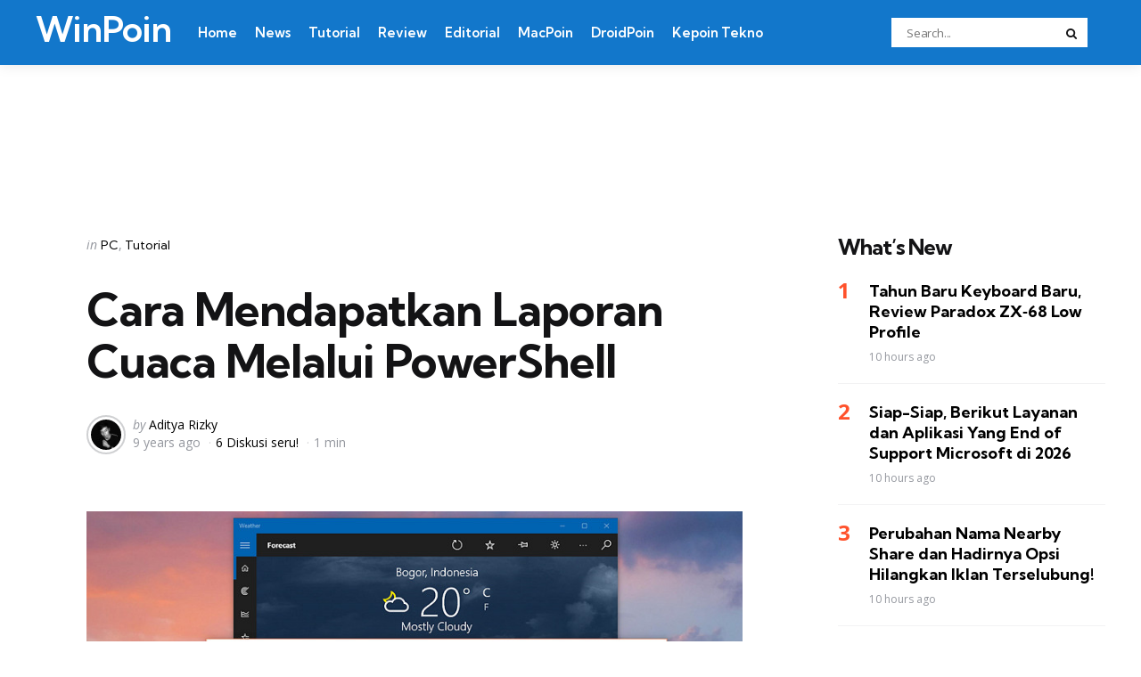

--- FILE ---
content_type: text/html; charset=UTF-8
request_url: https://winpoin.com/cara-mendapatkan-laporan-cuaca-melalui-powershell/
body_size: 16340
content:
<!DOCTYPE html>
<html dir=ltr lang=en-US xmlns:og="http://ogp.me/ns#" xmlns:fb="http://ogp.me/ns/fb#">
<head>
<meta charset=UTF-8>
<meta name=viewport content="width=device-width, initial-scale=1.0">
<link rel=profile href="https://gmpg.org/xfn/11">
<title>Cara Mendapatkan Laporan Cuaca Melalui PowerShell | WinPoin</title>
<!-- All in One SEO 4.9.2 - aioseo.com -->
<meta name=description content="Kali ini WinPoin akan memberikan sebuah trik yang cukup menarik, dimana kamu dapat mendapatkan laporan cuaca melalui Windows PowerShell."/>
<meta name=robots content=max-image-preview:large />
<meta name=author content="Aditya Rizky"/>
<meta name=keywords content="cara mendapatkan laporan cuaca melalui powershell,weather from powershell,weather info from powershell,windows 10 weather,aplikasi cuaca di windows 10"/>
<link rel=canonical href="https://winpoin.com/cara-mendapatkan-laporan-cuaca-melalui-powershell/"/>
<meta name=generator content="All in One SEO (AIOSEO) 4.9.2"/>
<script type="application/ld+json" class=aioseo-schema>
			{"@context":"https:\/\/schema.org","@graph":[{"@type":"Article","@id":"https:\/\/winpoin.com\/cara-mendapatkan-laporan-cuaca-melalui-powershell\/#article","name":"Cara Mendapatkan Laporan Cuaca Melalui PowerShell | WinPoin","headline":"Cara Mendapatkan Laporan Cuaca Melalui PowerShell","author":{"@id":"https:\/\/winpoin.com\/author\/adityarizky\/#author"},"publisher":{"@id":"https:\/\/winpoin.com\/#organization"},"image":{"@type":"ImageObject","url":"https:\/\/winpoin.com\/wp-content\/uploads\/2017\/07\/Cara-Mendapatkan-Laporan-Cuaca-Melalui-PowerShell-1.jpg","width":800,"height":450,"caption":"Cara Mendapatkan Laporan Cuaca Melalui PowerShell (1)"},"datePublished":"2017-07-07T00:24:16+07:00","dateModified":"2017-07-07T17:00:34+07:00","inLanguage":"en-US","mainEntityOfPage":{"@id":"https:\/\/winpoin.com\/cara-mendapatkan-laporan-cuaca-melalui-powershell\/#webpage"},"isPartOf":{"@id":"https:\/\/winpoin.com\/cara-mendapatkan-laporan-cuaca-melalui-powershell\/#webpage"},"articleSection":"PC, Tutorial, Powershell, Windows 10"},{"@type":"BreadcrumbList","@id":"https:\/\/winpoin.com\/cara-mendapatkan-laporan-cuaca-melalui-powershell\/#breadcrumblist","itemListElement":[{"@type":"ListItem","@id":"https:\/\/winpoin.com#listItem","position":1,"name":"Home","item":"https:\/\/winpoin.com","nextItem":{"@type":"ListItem","@id":"https:\/\/winpoin.com\/category\/konten\/#listItem","name":"Konten"}},{"@type":"ListItem","@id":"https:\/\/winpoin.com\/category\/konten\/#listItem","position":2,"name":"Konten","item":"https:\/\/winpoin.com\/category\/konten\/","nextItem":{"@type":"ListItem","@id":"https:\/\/winpoin.com\/category\/konten\/tutorial\/#listItem","name":"Tutorial"},"previousItem":{"@type":"ListItem","@id":"https:\/\/winpoin.com#listItem","name":"Home"}},{"@type":"ListItem","@id":"https:\/\/winpoin.com\/category\/konten\/tutorial\/#listItem","position":3,"name":"Tutorial","item":"https:\/\/winpoin.com\/category\/konten\/tutorial\/","nextItem":{"@type":"ListItem","@id":"https:\/\/winpoin.com\/cara-mendapatkan-laporan-cuaca-melalui-powershell\/#listItem","name":"Cara Mendapatkan Laporan Cuaca Melalui PowerShell"},"previousItem":{"@type":"ListItem","@id":"https:\/\/winpoin.com\/category\/konten\/#listItem","name":"Konten"}},{"@type":"ListItem","@id":"https:\/\/winpoin.com\/cara-mendapatkan-laporan-cuaca-melalui-powershell\/#listItem","position":4,"name":"Cara Mendapatkan Laporan Cuaca Melalui PowerShell","previousItem":{"@type":"ListItem","@id":"https:\/\/winpoin.com\/category\/konten\/tutorial\/#listItem","name":"Tutorial"}}]},{"@type":"Organization","@id":"https:\/\/winpoin.com\/#organization","name":"WinPoin","description":"#1 Windows Portal Indonesia","url":"https:\/\/winpoin.com\/","logo":{"@type":"ImageObject","url":"https:\/\/winpoin.com\/wp-content\/uploads\/2023\/10\/cropped-WinPoin-Logo-2023.png","@id":"https:\/\/winpoin.com\/cara-mendapatkan-laporan-cuaca-melalui-powershell\/#organizationLogo","width":512,"height":512},"image":{"@id":"https:\/\/winpoin.com\/cara-mendapatkan-laporan-cuaca-melalui-powershell\/#organizationLogo"}},{"@type":"Person","@id":"https:\/\/winpoin.com\/author\/adityarizky\/#author","url":"https:\/\/winpoin.com\/author\/adityarizky\/","name":"Aditya Rizky","image":{"@type":"ImageObject","@id":"https:\/\/winpoin.com\/cara-mendapatkan-laporan-cuaca-melalui-powershell\/#authorImage","url":"https:\/\/secure.gravatar.com\/avatar\/d2471303412caf5e78f66e30cb2369cad6635fec9319518f6ba3622f06b035bf?s=96&d=mm&r=g","width":96,"height":96,"caption":"Aditya Rizky"}},{"@type":"WebPage","@id":"https:\/\/winpoin.com\/cara-mendapatkan-laporan-cuaca-melalui-powershell\/#webpage","url":"https:\/\/winpoin.com\/cara-mendapatkan-laporan-cuaca-melalui-powershell\/","name":"Cara Mendapatkan Laporan Cuaca Melalui PowerShell | WinPoin","description":"Kali ini WinPoin akan memberikan sebuah trik yang cukup menarik, dimana kamu dapat mendapatkan laporan cuaca melalui Windows PowerShell.","inLanguage":"en-US","isPartOf":{"@id":"https:\/\/winpoin.com\/#website"},"breadcrumb":{"@id":"https:\/\/winpoin.com\/cara-mendapatkan-laporan-cuaca-melalui-powershell\/#breadcrumblist"},"author":{"@id":"https:\/\/winpoin.com\/author\/adityarizky\/#author"},"creator":{"@id":"https:\/\/winpoin.com\/author\/adityarizky\/#author"},"image":{"@type":"ImageObject","url":"https:\/\/winpoin.com\/wp-content\/uploads\/2017\/07\/Cara-Mendapatkan-Laporan-Cuaca-Melalui-PowerShell-1.jpg","@id":"https:\/\/winpoin.com\/cara-mendapatkan-laporan-cuaca-melalui-powershell\/#mainImage","width":800,"height":450,"caption":"Cara Mendapatkan Laporan Cuaca Melalui PowerShell (1)"},"primaryImageOfPage":{"@id":"https:\/\/winpoin.com\/cara-mendapatkan-laporan-cuaca-melalui-powershell\/#mainImage"},"datePublished":"2017-07-07T00:24:16+07:00","dateModified":"2017-07-07T17:00:34+07:00"},{"@type":"WebSite","@id":"https:\/\/winpoin.com\/#website","url":"https:\/\/winpoin.com\/","name":"WinPoin","alternateName":"WinPoin","description":"#1 Windows Portal Indonesia","inLanguage":"en-US","publisher":{"@id":"https:\/\/winpoin.com\/#organization"}}]}
		</script>
<!-- All in One SEO -->
<link rel=dns-prefetch href='//fonts.googleapis.com'/>
<link rel=alternate type="application/rss+xml" title="WinPoin &raquo; Feed" href="https://winpoin.com/feed/"/>
<link rel=alternate type="application/rss+xml" title="WinPoin &raquo; Comments Feed" href="https://winpoin.com/comments/feed/"/>
<link rel=alternate type="application/rss+xml" title="WinPoin &raquo; Cara Mendapatkan Laporan Cuaca Melalui PowerShell Comments Feed" href="https://winpoin.com/cara-mendapatkan-laporan-cuaca-melalui-powershell/feed/"/>
<link rel=alternate title="oEmbed (JSON)" type="application/json+oembed" href="https://winpoin.com/wp-json/oembed/1.0/embed?url=https%3A%2F%2Fwinpoin.com%2Fcara-mendapatkan-laporan-cuaca-melalui-powershell%2F"/>
<link rel=alternate title="oEmbed (XML)" type="text/xml+oembed" href="https://winpoin.com/wp-json/oembed/1.0/embed?url=https%3A%2F%2Fwinpoin.com%2Fcara-mendapatkan-laporan-cuaca-melalui-powershell%2F&#038;format=xml"/>
<style id=wp-img-auto-sizes-contain-inline-css type='text/css'>img:is([sizes=auto i],[sizes^="auto," i]){contain-intrinsic-size:3000px 1500px}</style>
<style id=wp-emoji-styles-inline-css type='text/css'>img.wp-smiley,img.emoji{display:inline!important;border:none!important;box-shadow:none!important;height:1em!important;width:1em!important;margin:0 .07em!important;vertical-align:-.1em!important;background:none!important;padding:0!important}</style>
<style id=wp-block-library-inline-css type='text/css'>:root{--wp-block-synced-color:#7a00df;--wp-block-synced-color--rgb:122 , 0 , 223;--wp-bound-block-color:var(--wp-block-synced-color);--wp-editor-canvas-background:#ddd;--wp-admin-theme-color:#007cba;--wp-admin-theme-color--rgb:0 , 124 , 186;--wp-admin-theme-color-darker-10:#006ba1;--wp-admin-theme-color-darker-10--rgb:0 , 107 , 160.5;--wp-admin-theme-color-darker-20:#005a87;--wp-admin-theme-color-darker-20--rgb:0 , 90 , 135;--wp-admin-border-width-focus:2px}@media (min-resolution:192dpi){:root{--wp-admin-border-width-focus:1.5px}}.wp-element-button{cursor:pointer}:root .has-very-light-gray-background-color{background-color:#eee}:root .has-very-dark-gray-background-color{background-color:#313131}:root .has-very-light-gray-color{color:#eee}:root .has-very-dark-gray-color{color:#313131}:root .has-vivid-green-cyan-to-vivid-cyan-blue-gradient-background{background:linear-gradient(135deg,#00d084,#0693e3)}:root .has-purple-crush-gradient-background{background:linear-gradient(135deg,#34e2e4,#4721fb 50%,#ab1dfe)}:root .has-hazy-dawn-gradient-background{background:linear-gradient(135deg,#faaca8,#dad0ec)}:root .has-subdued-olive-gradient-background{background:linear-gradient(135deg,#fafae1,#67a671)}:root .has-atomic-cream-gradient-background{background:linear-gradient(135deg,#fdd79a,#004a59)}:root .has-nightshade-gradient-background{background:linear-gradient(135deg,#330968,#31cdcf)}:root .has-midnight-gradient-background{background:linear-gradient(135deg,#020381,#2874fc)}:root{--wp--preset--font-size--normal:16px;--wp--preset--font-size--huge:42px}.has-regular-font-size{font-size:1em}.has-larger-font-size{font-size:2.625em}.has-normal-font-size{font-size:var(--wp--preset--font-size--normal)}.has-huge-font-size{font-size:var(--wp--preset--font-size--huge)}.has-text-align-center{text-align:center}.has-text-align-left{text-align:left}.has-text-align-right{text-align:right}.has-fit-text{white-space:nowrap!important}#end-resizable-editor-section{display:none}.aligncenter{clear:both}.items-justified-left{justify-content:flex-start}.items-justified-center{justify-content:center}.items-justified-right{justify-content:flex-end}.items-justified-space-between{justify-content:space-between}.screen-reader-text{border:0;clip-path:inset(50%);height:1px;margin:-1px;overflow:hidden;padding:0;position:absolute;width:1px;word-wrap:normal!important}.screen-reader-text:focus{background-color:#ddd;clip-path:none;color:#444;display:block;font-size:1em;height:auto;left:5px;line-height:normal;padding:15px 23px 14px;text-decoration:none;top:5px;width:auto;z-index:100000}html :where(.has-border-color){border-style:solid}html :where([style*=border-top-color]){border-top-style:solid}html :where([style*=border-right-color]){border-right-style:solid}html :where([style*=border-bottom-color]){border-bottom-style:solid}html :where([style*=border-left-color]){border-left-style:solid}html :where([style*=border-width]){border-style:solid}html :where([style*=border-top-width]){border-top-style:solid}html :where([style*=border-right-width]){border-right-style:solid}html :where([style*=border-bottom-width]){border-bottom-style:solid}html :where([style*=border-left-width]){border-left-style:solid}html :where(img[class*=wp-image-]){height:auto;max-width:100%}:where(figure){margin:0 0 1em}html :where(.is-position-sticky){--wp-admin--admin-bar--position-offset:var(--wp-admin--admin-bar--height,0)}@media screen and (max-width:600px){html :where(.is-position-sticky){--wp-admin--admin-bar--position-offset:0}}</style><style id=wp-block-search-inline-css type='text/css'>.wp-block-search__button{margin-left:10px;word-break:normal}.wp-block-search__button.has-icon{line-height:0}.wp-block-search__button svg{height:1.25em;min-height:24px;min-width:24px;width:1.25em;fill:currentColor;vertical-align:text-bottom}:where(.wp-block-search__button){border:1px solid #ccc;padding:6px 10px}.wp-block-search__inside-wrapper{display:flex;flex:auto;flex-wrap:nowrap;max-width:100%}.wp-block-search__label{width:100%}.wp-block-search.wp-block-search__button-only .wp-block-search__button{box-sizing:border-box;display:flex;flex-shrink:0;justify-content:center;margin-left:0;max-width:100%}.wp-block-search.wp-block-search__button-only .wp-block-search__inside-wrapper{min-width:0!important;transition-property:width}.wp-block-search.wp-block-search__button-only .wp-block-search__input{flex-basis:100%;transition-duration:.3s}.wp-block-search.wp-block-search__button-only.wp-block-search__searchfield-hidden,.wp-block-search.wp-block-search__button-only.wp-block-search__searchfield-hidden .wp-block-search__inside-wrapper{overflow:hidden}.wp-block-search.wp-block-search__button-only.wp-block-search__searchfield-hidden .wp-block-search__input{border-left-width:0!important;border-right-width:0!important;flex-basis:0;flex-grow:0;margin:0;min-width:0!important;padding-left:0!important;padding-right:0!important;width:0!important}:where(.wp-block-search__input){appearance:none;border:1px solid #949494;flex-grow:1;font-family:inherit;font-size:inherit;font-style:inherit;font-weight:inherit;letter-spacing:inherit;line-height:inherit;margin-left:0;margin-right:0;min-width:3rem;padding:8px;text-decoration:unset!important;text-transform:inherit}:where(.wp-block-search__button-inside .wp-block-search__inside-wrapper){background-color:#fff;border:1px solid #949494;box-sizing:border-box;padding:4px}:where(.wp-block-search__button-inside .wp-block-search__inside-wrapper) .wp-block-search__input{border:none;border-radius:0;padding:0 4px}:where(.wp-block-search__button-inside .wp-block-search__inside-wrapper) .wp-block-search__input:focus{outline:none}:where(.wp-block-search__button-inside .wp-block-search__inside-wrapper) :where(.wp-block-search__button){padding:4px 8px}.wp-block-search.aligncenter .wp-block-search__inside-wrapper{margin:auto}.wp-block[data-align="right"] .wp-block-search.wp-block-search__button-only .wp-block-search__inside-wrapper{float:right}</style>
<style id=wp-block-search-theme-inline-css type='text/css'>.wp-block-search .wp-block-search__label{font-weight:700}.wp-block-search__button{border:1px solid #ccc;padding:.375em .625em}</style>
<style id=global-styles-inline-css type='text/css'>:root{--wp--preset--aspect-ratio--square:1;--wp--preset--aspect-ratio--4-3: 4/3;--wp--preset--aspect-ratio--3-4: 3/4;--wp--preset--aspect-ratio--3-2: 3/2;--wp--preset--aspect-ratio--2-3: 2/3;--wp--preset--aspect-ratio--16-9: 16/9;--wp--preset--aspect-ratio--9-16: 9/16;--wp--preset--color--black:#000;--wp--preset--color--cyan-bluish-gray:#abb8c3;--wp--preset--color--white:#fff;--wp--preset--color--pale-pink:#f78da7;--wp--preset--color--vivid-red:#cf2e2e;--wp--preset--color--luminous-vivid-orange:#ff6900;--wp--preset--color--luminous-vivid-amber:#fcb900;--wp--preset--color--light-green-cyan:#7bdcb5;--wp--preset--color--vivid-green-cyan:#00d084;--wp--preset--color--pale-cyan-blue:#8ed1fc;--wp--preset--color--vivid-cyan-blue:#0693e3;--wp--preset--color--vivid-purple:#9b51e0;--wp--preset--color--primary-theme-color:#ff522c;--wp--preset--color--secondary-theme-color:#3295b4;--wp--preset--color--tertiary-theme-color:#a6d6c0;--wp--preset--color--quaternary-theme-color:#00677b;--wp--preset--color--quinary-theme-color:#cb1c68;--wp--preset--color--very-dark-grey:#131315;--wp--preset--color--dark-grey:#45464b;--wp--preset--color--medium-grey:#94979e;--wp--preset--color--light-grey:#cfd0d2;--wp--preset--color--very-light-grey:#f2f2f3;--wp--preset--gradient--vivid-cyan-blue-to-vivid-purple:linear-gradient(135deg,#0693e3 0%,#9b51e0 100%);--wp--preset--gradient--light-green-cyan-to-vivid-green-cyan:linear-gradient(135deg,#7adcb4 0%,#00d082 100%);--wp--preset--gradient--luminous-vivid-amber-to-luminous-vivid-orange:linear-gradient(135deg,#fcb900 0%,#ff6900 100%);--wp--preset--gradient--luminous-vivid-orange-to-vivid-red:linear-gradient(135deg,#ff6900 0%,#cf2e2e 100%);--wp--preset--gradient--very-light-gray-to-cyan-bluish-gray:linear-gradient(135deg,#eee 0%,#a9b8c3 100%);--wp--preset--gradient--cool-to-warm-spectrum:linear-gradient(135deg,#4aeadc 0%,#9778d1 20%,#cf2aba 40%,#ee2c82 60%,#fb6962 80%,#fef84c 100%);--wp--preset--gradient--blush-light-purple:linear-gradient(135deg,#ffceec 0%,#9896f0 100%);--wp--preset--gradient--blush-bordeaux:linear-gradient(135deg,#fecda5 0%,#fe2d2d 50%,#6b003e 100%);--wp--preset--gradient--luminous-dusk:linear-gradient(135deg,#ffcb70 0%,#c751c0 50%,#4158d0 100%);--wp--preset--gradient--pale-ocean:linear-gradient(135deg,#fff5cb 0%,#b6e3d4 50%,#33a7b5 100%);--wp--preset--gradient--electric-grass:linear-gradient(135deg,#caf880 0%,#71ce7e 100%);--wp--preset--gradient--midnight:linear-gradient(135deg,#020381 0%,#2874fc 100%);--wp--preset--font-size--small:13px;--wp--preset--font-size--medium:20px;--wp--preset--font-size--large:36px;--wp--preset--font-size--x-large:42px;--wp--preset--spacing--20:.44rem;--wp--preset--spacing--30:.67rem;--wp--preset--spacing--40:1rem;--wp--preset--spacing--50:1.5rem;--wp--preset--spacing--60:2.25rem;--wp--preset--spacing--70:3.38rem;--wp--preset--spacing--80:5.06rem;--wp--preset--shadow--natural:6px 6px 9px rgba(0,0,0,.2);--wp--preset--shadow--deep:12px 12px 50px rgba(0,0,0,.4);--wp--preset--shadow--sharp:6px 6px 0 rgba(0,0,0,.2);--wp--preset--shadow--outlined:6px 6px 0 -3px #fff , 6px 6px #000;--wp--preset--shadow--crisp:6px 6px 0 #000}:where(.is-layout-flex){gap:.5em}:where(.is-layout-grid){gap:.5em}body .is-layout-flex{display:flex}.is-layout-flex{flex-wrap:wrap;align-items:center}.is-layout-flex > :is(*, div){margin:0}body .is-layout-grid{display:grid}.is-layout-grid > :is(*, div){margin:0}:where(.wp-block-columns.is-layout-flex){gap:2em}:where(.wp-block-columns.is-layout-grid){gap:2em}:where(.wp-block-post-template.is-layout-flex){gap:1.25em}:where(.wp-block-post-template.is-layout-grid){gap:1.25em}.has-black-color{color:var(--wp--preset--color--black)!important}.has-cyan-bluish-gray-color{color:var(--wp--preset--color--cyan-bluish-gray)!important}.has-white-color{color:var(--wp--preset--color--white)!important}.has-pale-pink-color{color:var(--wp--preset--color--pale-pink)!important}.has-vivid-red-color{color:var(--wp--preset--color--vivid-red)!important}.has-luminous-vivid-orange-color{color:var(--wp--preset--color--luminous-vivid-orange)!important}.has-luminous-vivid-amber-color{color:var(--wp--preset--color--luminous-vivid-amber)!important}.has-light-green-cyan-color{color:var(--wp--preset--color--light-green-cyan)!important}.has-vivid-green-cyan-color{color:var(--wp--preset--color--vivid-green-cyan)!important}.has-pale-cyan-blue-color{color:var(--wp--preset--color--pale-cyan-blue)!important}.has-vivid-cyan-blue-color{color:var(--wp--preset--color--vivid-cyan-blue)!important}.has-vivid-purple-color{color:var(--wp--preset--color--vivid-purple)!important}.has-black-background-color{background-color:var(--wp--preset--color--black)!important}.has-cyan-bluish-gray-background-color{background-color:var(--wp--preset--color--cyan-bluish-gray)!important}.has-white-background-color{background-color:var(--wp--preset--color--white)!important}.has-pale-pink-background-color{background-color:var(--wp--preset--color--pale-pink)!important}.has-vivid-red-background-color{background-color:var(--wp--preset--color--vivid-red)!important}.has-luminous-vivid-orange-background-color{background-color:var(--wp--preset--color--luminous-vivid-orange)!important}.has-luminous-vivid-amber-background-color{background-color:var(--wp--preset--color--luminous-vivid-amber)!important}.has-light-green-cyan-background-color{background-color:var(--wp--preset--color--light-green-cyan)!important}.has-vivid-green-cyan-background-color{background-color:var(--wp--preset--color--vivid-green-cyan)!important}.has-pale-cyan-blue-background-color{background-color:var(--wp--preset--color--pale-cyan-blue)!important}.has-vivid-cyan-blue-background-color{background-color:var(--wp--preset--color--vivid-cyan-blue)!important}.has-vivid-purple-background-color{background-color:var(--wp--preset--color--vivid-purple)!important}.has-black-border-color{border-color:var(--wp--preset--color--black)!important}.has-cyan-bluish-gray-border-color{border-color:var(--wp--preset--color--cyan-bluish-gray)!important}.has-white-border-color{border-color:var(--wp--preset--color--white)!important}.has-pale-pink-border-color{border-color:var(--wp--preset--color--pale-pink)!important}.has-vivid-red-border-color{border-color:var(--wp--preset--color--vivid-red)!important}.has-luminous-vivid-orange-border-color{border-color:var(--wp--preset--color--luminous-vivid-orange)!important}.has-luminous-vivid-amber-border-color{border-color:var(--wp--preset--color--luminous-vivid-amber)!important}.has-light-green-cyan-border-color{border-color:var(--wp--preset--color--light-green-cyan)!important}.has-vivid-green-cyan-border-color{border-color:var(--wp--preset--color--vivid-green-cyan)!important}.has-pale-cyan-blue-border-color{border-color:var(--wp--preset--color--pale-cyan-blue)!important}.has-vivid-cyan-blue-border-color{border-color:var(--wp--preset--color--vivid-cyan-blue)!important}.has-vivid-purple-border-color{border-color:var(--wp--preset--color--vivid-purple)!important}.has-vivid-cyan-blue-to-vivid-purple-gradient-background{background:var(--wp--preset--gradient--vivid-cyan-blue-to-vivid-purple)!important}.has-light-green-cyan-to-vivid-green-cyan-gradient-background{background:var(--wp--preset--gradient--light-green-cyan-to-vivid-green-cyan)!important}.has-luminous-vivid-amber-to-luminous-vivid-orange-gradient-background{background:var(--wp--preset--gradient--luminous-vivid-amber-to-luminous-vivid-orange)!important}.has-luminous-vivid-orange-to-vivid-red-gradient-background{background:var(--wp--preset--gradient--luminous-vivid-orange-to-vivid-red)!important}.has-very-light-gray-to-cyan-bluish-gray-gradient-background{background:var(--wp--preset--gradient--very-light-gray-to-cyan-bluish-gray)!important}.has-cool-to-warm-spectrum-gradient-background{background:var(--wp--preset--gradient--cool-to-warm-spectrum)!important}.has-blush-light-purple-gradient-background{background:var(--wp--preset--gradient--blush-light-purple)!important}.has-blush-bordeaux-gradient-background{background:var(--wp--preset--gradient--blush-bordeaux)!important}.has-luminous-dusk-gradient-background{background:var(--wp--preset--gradient--luminous-dusk)!important}.has-pale-ocean-gradient-background{background:var(--wp--preset--gradient--pale-ocean)!important}.has-electric-grass-gradient-background{background:var(--wp--preset--gradient--electric-grass)!important}.has-midnight-gradient-background{background:var(--wp--preset--gradient--midnight)!important}.has-small-font-size{font-size:var(--wp--preset--font-size--small)!important}.has-medium-font-size{font-size:var(--wp--preset--font-size--medium)!important}.has-large-font-size{font-size:var(--wp--preset--font-size--large)!important}.has-x-large-font-size{font-size:var(--wp--preset--font-size--x-large)!important}</style>
<style id=classic-theme-styles-inline-css type='text/css'>.wp-block-button__link{color:#fff;background-color:#32373c;border-radius:9999px;box-shadow:none;text-decoration:none;padding:calc(.667em + 2px) calc(1.333em + 2px);font-size:1.125em}.wp-block-file__button{background:#32373c;color:#fff;text-decoration:none}</style>
<link rel=stylesheet id=tfm-social-icons-css href='https://winpoin.com/wp-content/plugins/tfm-theme-boost/tfm-social-plugin/css/fontello/css/fontello.css' type='text/css' media=all />
<link rel=stylesheet id=tfm-social-styles-css href='https://winpoin.com/wp-content/plugins/tfm-theme-boost/tfm-social-plugin/css/style.css?ver=1.0.0' type='text/css' media=all />
<link rel=stylesheet id=normalize-css href='https://winpoin.com/wp-content/themes/mura/css/normalize.css?ver=1.0.0' type='text/css' media=all />
<link rel=stylesheet id=fontello-css href='https://winpoin.com/wp-content/themes/mura/css/fontello/css/fontello.css' type='text/css' media=all />
<link rel=stylesheet id=mura-google-font-kumbh-css href='https://fonts.googleapis.com/css2?family=Kumbh+Sans%3Awght%40300%3B400%3B600%3B700&#038;display=swap&#038;ver=1.0.0' type='text/css' media=all />
<link rel=stylesheet id=mura-google-font-opensans-css href='https://fonts.googleapis.com/css2?family=Open+Sans%3Aital%2Cwght%400%2C400%3B0%2C600%3B0%2C700%3B1%2C400%3B1%2C700&#038;display=swap&#038;ver=1.0.0' type='text/css' media=all />
<link rel=stylesheet id=mura-core-style-css href='https://winpoin.com/wp-content/themes/mura/style.css?ver=1.0' type='text/css' media=all />
<link rel=stylesheet id=mura-theme-style-css href='https://winpoin.com/wp-content/themes/mura/css/mura.css?ver=1.2.0' type='text/css' media=all />
<link rel=stylesheet id=mura-gutenberg-css href='https://winpoin.com/wp-content/themes/mura/css/gutenberg.css?ver=1.0.0' type='text/css' media=all />
<link rel=stylesheet id=mura-child-style-css href='https://winpoin.com/wp-content/themes/mura-child/style.css' type='text/css' media=all />
<script type="text/javascript" src="https://winpoin.com/wp-includes/js/jquery/jquery.min.js?ver=3.7.1" id=jquery-core-js></script>
<script type="text/javascript" src="https://winpoin.com/wp-includes/js/jquery/jquery-migrate.min.js?ver=3.4.1" id=jquery-migrate-js></script>
<script type="text/javascript" src="https://winpoin.com/wp-content/themes/mura/js/main.js?ver=1.0.0" id=mura-main-js></script>
<link rel="https://api.w.org/" href="https://winpoin.com/wp-json/"/><link rel=alternate title=JSON type="application/json" href="https://winpoin.com/wp-json/wp/v2/posts/64339"/><script async src="https://pagead2.googlesyndication.com/pagead/js/adsbygoogle.js?client=ca-pub-5354032758680741" data-overlays=bottom crossorigin=anonymous></script>
<style type="text/css" id=mura-custom-css-vars>:root{--primary-theme-color:#ff522c;--header-background:#1277cb;--logo-color:#fff;--header-border-color:#fff;--toggle-icon-color:#fff;--header-search-input-background:#fff;--footer-background:#0d0d28;--footer-color:#fff;--footer-link-color:#ff5e2c;--footer-border-color:#2e2e45;--archive-header-background:#06113c;--archive-header-title-color:#fff;--archive-header-meta-color:#fff;--primary-menu-link-color:#fff;--primary-menu-link-hover-color:#ee2;--primary-menu-submenu-background:#0d0d28;--primary-menu-submenu-link-color:#fff;--primary-menu-submenu-link-hover-color:#ee2;--primary-menu-submenu-border-color:#2e2e45;--toggle-sidebar-background:#0d0d28;--toggle-sidebar-color:#fff;--toggle-sidebar-border-color:#2e2e45;--toggle-sidebar-menu-color:#fff;--single-tags-background:#06113c;--single-tags-color:#fff;--single-hero-background:#06113c;--single-hero-entry-title-color:#fff;--single-hero-entry-meta-link-color:#fff;--body-fade-background:#131315;--widget-highlight-background:#f7f8fa}</style>
<style type="text/css" id=mura-widget-css>.site-footer .widget-title{color:#fff!important}.site-footer .widget,.site-footer .widget ul li,.site-footer .widget ol li,.site-footer .widget_recent_comments ul li::before{color:#fff}.site-footer .widget ul li a,.site-footer .widget ol li a,.site-footer .wp-calendar-nav a{color:#fff}.site-footer .widget.tfm_posts_widget li.widget-entry,.site-footer .widget ul li,.site-footer .widget ol li,.site-footer .widget_calendar table,.site-footer .widget_calendar td,.site-footer .widget_calendar th,.site-footer .toggle-sidebar-header{border-color:#0d0d28}.site-footer .widget_calendar table caption,.site-footer .wp-calendar-nav{background:#0d0d28}.toggle-sidebar .widget-title{color:#fff!important}#mc4wp_form_widget-7{background:#f7f8fa;border:0;padding:var(--post-inner-elements-margin)}</style>
<style type="text/css" id=mura-custom-slug-css>.entry-meta a.cat-link-3675{color:#00677b!important}.widget a.tag-link-3675,.sub-categories a.cat-link-3675{background:#00677b!important;color:#fff}</style>
<style type="text/css" id=tfm-theme-boost-custom-css>.tfm-before-footer-section{background:#0d0d28}.tfm-before-footer-section .widgettitle,.tfm-before-footer-section .widget-title{color:#fff}body:not(.single) .tfm-featured-post.has-tfm-background:not(.cover) .entry-wrapper {background:#f7f8fa!important}body:not(.single) .tfm-featured-post.has-tfm-background:not(.cover) .formats-key > * {border-color:#f7f8fa}.tfm-after-header-sidebar{background:#fff}.tfm-after-header-sidebar{border-color:#fff}</style>
<link rel=icon href="https://winpoin.com/wp-content/uploads/2023/10/cropped-WinPoin-Logo-2023-150x150.png" sizes=32x32 />
<link rel=icon href="https://winpoin.com/wp-content/uploads/2023/10/cropped-WinPoin-Logo-2023-300x300.png" sizes=192x192 />
<link rel=apple-touch-icon href="https://winpoin.com/wp-content/uploads/2023/10/cropped-WinPoin-Logo-2023-300x300.png"/>
<meta name=msapplication-TileImage content="https://winpoin.com/wp-content/uploads/2023/10/cropped-WinPoin-Logo-2023-300x300.png"/>
<style type="text/css" id=wp-custom-css>@media (max-width:800px){#disqus_thread{width:86%}}.wp-block-preformatted{white-space:pre-wrap;overflow-wrap:break-word}@media (max-width:600px){.wp-block-preformatted{--content-max-width:20rem}}@media (max-width:540px){.google-auto-placed *{max-width:336px!important}}</style>
<!-- START - Open Graph and Twitter Card Tags 3.3.7 -->
<!-- Facebook Open Graph -->
<meta property=og:locale content=en_US />
<meta property=og:site_name content=WinPoin />
<meta property=og:title content="Cara Mendapatkan Laporan Cuaca Melalui PowerShell"/>
<meta property=og:url content="https://winpoin.com/cara-mendapatkan-laporan-cuaca-melalui-powershell/"/>
<meta property=og:type content=article />
<meta property=og:description content="Kali ini WinPoin akan memberikan sebuah trik yang cukup menarik, dimana kamu dapat mendapatkan laporan cuaca melalui Windows PowerShell.

Pada PowerShell, terdapat sebuah perintah yang dimanakan curl. Dimana perintah cURL ini digunakan untuk transfer data dengan memasukan link URL pada perintahnya"/>
<meta property=og:image content="https://winpoin.com/wp-content/uploads/2017/07/CUACA_fb_winpoin.jpg"/>
<meta property=og:image:url content="https://winpoin.com/wp-content/uploads/2017/07/CUACA_fb_winpoin.jpg"/>
<meta property=og:image:secure_url content="https://winpoin.com/wp-content/uploads/2017/07/CUACA_fb_winpoin.jpg"/>
<meta property=article:published_time content="2017-07-07T00:24:16+07:00"/>
<meta property=article:modified_time content="8 years ago"/>
<meta property=og:updated_time content="8 years ago"/>
<meta property=article:section content=PC />
<meta property=article:section content=Tutorial />
<meta property=article:author content="https://web.facebook.com/adityarizky78"/>
<meta property=article:publisher content="https://www.facebook.com/WinpoinDotCom/"/>
<!-- Google+ / Schema.org -->
<meta itemprop=name content="Cara Mendapatkan Laporan Cuaca Melalui PowerShell"/>
<meta itemprop=headline content="Cara Mendapatkan Laporan Cuaca Melalui PowerShell"/>
<meta itemprop=description content="Kali ini WinPoin akan memberikan sebuah trik yang cukup menarik, dimana kamu dapat mendapatkan laporan cuaca melalui Windows PowerShell.

Pada PowerShell, terdapat sebuah perintah yang dimanakan curl. Dimana perintah cURL ini digunakan untuk transfer data dengan memasukan link URL pada perintahnya"/>
<meta itemprop=image content="https://winpoin.com/wp-content/uploads/2017/07/CUACA_fb_winpoin.jpg"/>
<meta itemprop=datePublished content=2017-07-07 />
<meta itemprop=dateModified content="8 years ago"/>
<meta itemprop=author content="Aditya Rizky"/>
<link rel=publisher href="https://plus.google.com/+Winpoin"/>
<!--<meta itemprop="publisher" content="WinPoin"/>--> <!-- To solve: The attribute publisher.itemtype has an invalid value -->
<!-- Twitter Cards -->
<meta name=twitter:title content="Cara Mendapatkan Laporan Cuaca Melalui PowerShell"/>
<meta name=twitter:url content="https://winpoin.com/cara-mendapatkan-laporan-cuaca-melalui-powershell/"/>
<meta name=twitter:description content="Kali ini WinPoin akan memberikan sebuah trik yang cukup menarik, dimana kamu dapat mendapatkan laporan cuaca melalui Windows PowerShell.

Pada PowerShell, terdapat sebuah perintah yang dimanakan curl. Dimana perintah cURL ini digunakan untuk transfer data dengan memasukan link URL pada perintahnya"/>
<meta name=twitter:image content="https://winpoin.com/wp-content/uploads/2017/07/CUACA_fb_winpoin.jpg"/>
<meta name=twitter:card content=summary_large_image />
<meta name=twitter:creator content="@https://twitter.com/adityaarrr"/>
<meta name=twitter:site content="@WinPoin"/>
<!-- SEO -->
<!-- Misc. tags -->
<!-- is_singular -->
<!-- END - Open Graph and Twitter Card Tags 3.3.7 -->
<script>function ai_wait_for_functions(){function a(b,c){"undefined"!==typeof ai_functions?b(ai_functions):5E3<=Date.now()-d?c(Error("AI FUNCTIONS NOT LOADED")):setTimeout(a.bind(this,b,c),50)}var d=Date.now();return new Promise(a)};</script>
</head>
<body data-rsssl=1 class="wp-singular post-template-default single single-post postid-64339 single-format-standard wp-embed-responsive wp-theme-mura wp-child-theme-mura-child tfm-hero-has-background has-sidebar has-sticky-nav has-sticky-nav-mobile has-custom-header has-post-nav has-author-bio has-tfm-ad-after-header has-tfm-author-social"><noscript><meta HTTP-EQUIV="refresh" content="0;url='http://winpoin.com/cara-mendapatkan-laporan-cuaca-melalui-powershell/?PageSpeed=noscript'" /><style><!--table,div,span,font,p{display:none} --></style><div style="display:block">Please click <a href="http://winpoin.com/cara-mendapatkan-laporan-cuaca-melalui-powershell/?PageSpeed=noscript">here</a> if you are not redirected within a few seconds.</div></noscript>
<!-- toggle sidebar overlay -->
<div class="body-fade menu-overlay"></div>
<div class="body-fade search-overlay"></div>
<header id=site-header class="site-header logo-left-menu-right sticky-nav sticky-mobile-nav has-search-input has-toggle-cart has-primary-nav">
<div class=mobile-header>
<div class="header-section header-left">
<div class="toggle toggle-menu mobile-toggle"><span><i class=icon-menu-1></i></span><span class=screen-reader-text>Menu</span></div>
</div>
<div class="site-title faux-heading"><a href="https://winpoin.com/">WinPoin</a></div>
<div class="header-section header-right">
<div class="toggle toggle-cart mobile-toggle"></div><div class="toggle toggle-search mobile-toggle"><span><i class=icon-search></i></span><span class=screen-reader-text>Search</span></div>
</div>
</div>
<div class=header-layout-wrapper>
<div class="header-section header-left">
<div class="toggle toggle-menu hidden"><span><i class=icon-menu-1></i></span><span class=screen-reader-text>Menu</span></div>
<div class="site-title faux-heading"><a href="https://winpoin.com/">WinPoin</a></div>
<div class=primary-menu-container>
<nav class=primary-menu-wrapper><ul id=primary-menu class=primary-menu><li id=menu-item-38 class="menu-item menu-item-type-custom menu-item-object-custom menu-item-home menu-item-38"><a href="https://winpoin.com">Home</a></li>
<li id=menu-item-47061 class="menu-item menu-item-type-custom menu-item-object-custom menu-item-47061"><a href="https://winpoin.com/category/news/">News</a></li>
<li id=menu-item-47062 class="menu-item menu-item-type-custom menu-item-object-custom menu-item-47062"><a href="https://winpoin.com/category/tutorial/">Tutorial</a></li>
<li id=menu-item-47063 class="menu-item menu-item-type-custom menu-item-object-custom menu-item-47063"><a href="https://winpoin.com/category/review/">Review</a></li>
<li id=menu-item-47068 class="menu-item menu-item-type-custom menu-item-object-custom menu-item-47068"><a href="https://winpoin.com/category/editorial/">Editorial</a></li>
<li id=menu-item-52112 class="menu-item menu-item-type-custom menu-item-object-custom menu-item-52112"><a target=_blank href="https://macpoin.com">MacPoin</a></li>
<li id=menu-item-115076 class="menu-item menu-item-type-custom menu-item-object-custom menu-item-115076"><a target=_blank href="https://droidpoin.com">DroidPoin</a></li>
<li id=menu-item-52111 class="menu-item menu-item-type-custom menu-item-object-custom menu-item-52111"><a target=_blank href="https://www.youtube.com/kepointekno">Kepoin Tekno</a></li>
</ul></nav>
</div>
</div>
<div class="header-section header-right">
<form role=search method=get class=search-form action="https://winpoin.com/">
<label for=search-form-69591f4eb98bd>
<span class=screen-reader-text>Search for:</span>
</label>
<input type=search id=search-form-69591f4eb98bd class=search-field placeholder=Search... value="" name=s />
<button type=submit class=search-submit><i class=icon-search></i><span class=screen-reader-text>Search</span></button>
</form>
<div class="toggle toggle-cart"></div>
<div class="toggle toggle-search hidden"><span><i class=icon-search></i></span><span class=screen-reader-text>Search</span></div>
</div>
</div>
</header>
<aside id=toggle-search-sidebar class="toggle-sidebar sidebar site-search" aria-label="Search Sidebar">
<div class=toggle-sidebar-header>
<div class=close-menu><span><i class=icon-cancel></i></span><span class=close>close</span></div>
</div>
<form role=search method=get class=search-form action="https://winpoin.com/">
<label for=search-form-69591f4eb9bbb>
<span class=screen-reader-text>Search for:</span>
</label>
<input type=search id=search-form-69591f4eb9bbb class=search-field placeholder=Search... value="" name=s />
<button type=submit class=search-submit><i class=icon-search></i><span class=screen-reader-text>Search</span></button>
</form>
</aside>
<div class="tfm-after-header-sidebar advert code"><style>.header_ad_responsive{width:320px;height:100px}@media (min-width:500px){.header_ad_responsive{width:468px;height:60px}}@media (min-width:800px){.header_ad_responsive{width:728px;height:90px}}</style>
<!-- WinPoin-Global-Horizontal-Header -->
<ins class="adsbygoogle header_ad_responsive" style=display:block data-ad-client=ca-pub-5354032758680741 data-ad-slot=2669132651>
</ins>
<script>(adsbygoogle=window.adsbygoogle||[]).push({});</script></div>
<aside id=toggle-sidebar class="mobile-navigation toggle-sidebar sidebar sidebar-2" aria-label="Blog Sidebar">
<div class=toggle-sidebar-header>
<div class="site-title faux-heading"><a href="https://winpoin.com/">WinPoin</a></div>	<div class=close-menu><span><i class=icon-cancel></i></span><span class=close>close</span></div>
</div>
<nav class=primary-nav-sidebar-wrapper><ul id=slidemenu-nav-sidebar class=primary-nav-sidebar><li class="menu-item menu-item-type-custom menu-item-object-custom menu-item-home menu-item-38"><a href="https://winpoin.com">Home</a><span class=expand></span></li>
<li class="menu-item menu-item-type-custom menu-item-object-custom menu-item-47061"><a href="https://winpoin.com/category/news/">News</a><span class=expand></span></li>
<li class="menu-item menu-item-type-custom menu-item-object-custom menu-item-47062"><a href="https://winpoin.com/category/tutorial/">Tutorial</a><span class=expand></span></li>
<li class="menu-item menu-item-type-custom menu-item-object-custom menu-item-47063"><a href="https://winpoin.com/category/review/">Review</a><span class=expand></span></li>
<li class="menu-item menu-item-type-custom menu-item-object-custom menu-item-47068"><a href="https://winpoin.com/category/editorial/">Editorial</a><span class=expand></span></li>
<li class="menu-item menu-item-type-custom menu-item-object-custom menu-item-52112"><a target=_blank href="https://macpoin.com">MacPoin</a><span class=expand></span></li>
<li class="menu-item menu-item-type-custom menu-item-object-custom menu-item-115076"><a target=_blank href="https://droidpoin.com">DroidPoin</a><span class=expand></span></li>
<li class="menu-item menu-item-type-custom menu-item-object-custom menu-item-52111"><a target=_blank href="https://www.youtube.com/kepointekno">Kepoin Tekno</a><span class=expand></span></li>
</ul></nav><section id=block-8 class="widget widget_block widget_search"><form role=search method=get action="https://winpoin.com/" class="wp-block-search__button-outside wp-block-search__text-button wp-block-search"><label class="wp-block-search__label screen-reader-text" for=wp-block-search__input-1>Search</label><div class=wp-block-search__inside-wrapper><input class=wp-block-search__input id=wp-block-search__input-1 placeholder="Search &amp; Hit Enter" value="" type=search name=s required /><button aria-label=Search class="wp-block-search__button has-text-color has-tertiary-theme-color-color wp-element-button" type=submit>Search</button></div></form></section>
</aside>
<div class=wrap>
<!-- share -->
<div class="tfm-share-wrapper bottom">
<div class=tfm-share>
<ul class="tfm-social-icons icon-background brand  has-text has-round-icons">
<li class=share-text><span>Share</span> <span class=share-this-text>this article</span></li>
<li class="tfm-social-icon twitter"><a class=tfm-social-link rel="nofollow noopener" href="https://twitter.com/share?url=https://winpoin.com/cara-mendapatkan-laporan-cuaca-melalui-powershell/&amp;text=Cara%20Mendapatkan%20Laporan%20Cuaca%20Melalui%20PowerShell" target=_blank><span><i class=icon-twitterx></i></span><span class=tfm-social-name>twitter</span></a></li>
<li class="tfm-social-icon facebook"><a class=tfm-social-link rel="nofollow noopener" href="https://www.facebook.com/sharer/sharer.php?u=https://winpoin.com/cara-mendapatkan-laporan-cuaca-melalui-powershell/" target=_blank><span><i class=icon-facebook></i></span><span class=tfm-social-name>facebook</span></a></li>
<!-- mobile only apps -->
<li class="tfm-social-icon whatsapp mobile-only"><a class=tfm-social-link rel="nofollow noopener" href="whatsapp://send?text=https://winpoin.com/cara-mendapatkan-laporan-cuaca-melalui-powershell/" data-action="share/whatsapp/share" target=_blank><span><i class=icon-whatsapp></i></span><span class=tfm-social-name>whatsapp</span></a></li>
</ul>
</div>
</div>
<div class=wrap-inner>
<main id=main class=site-main>
<div id=primary class="content-area the-post">
<article id=post-64339 class="post-64339 post type-post status-publish format-standard has-post-thumbnail hentry category-pc category-tutorial tag-powershell tag-windows-10 has-tfm-read-time article has-avatar has-author has-date has-comment-count has-category-meta disabled-post-thumbnail thumbnail-wide default">
<div class=post-inner>
<div class=entry-wrapper>
<header class=entry-header>
<div class="entry-meta before-title">
<span class=screen-reader-text>Categories</span>
<ul class=post-categories-meta><li class="cat-slug-pc cat-id-1116"><span class=screen-reader-text>Posted in</span><i dir=ltr>in</i> <a href="https://winpoin.com/category/device/pc/" class=cat-link-1116>PC</a></li><li class="cat-slug-tutorial cat-id-3"><a href="https://winpoin.com/category/konten/tutorial/" class=cat-link-3>Tutorial</a></li></ul>
</div>
<h1 class=entry-title>Cara Mendapatkan Laporan Cuaca Melalui PowerShell</h1>
<div class="entry-meta after-title">
<ul class=after-title-meta>
<li class=entry-meta-avatar>
<a href="https://winpoin.com/author/adityarizky/">
<img alt='' src='https://secure.gravatar.com/avatar/d2471303412caf5e78f66e30cb2369cad6635fec9319518f6ba3622f06b035bf?s=40&#038;d=mm&#038;r=g' srcset='https://secure.gravatar.com/avatar/d2471303412caf5e78f66e30cb2369cad6635fec9319518f6ba3622f06b035bf?s=80&#038;d=mm&#038;r=g 2x' class='avatar avatar-40 photo' height=40 width=40 decoding=async />
</a>
</li>
<li class=entry-meta-author>
<span class=screen-reader-text>Posted by</span><i dir=ltr>by</i> <a href="https://winpoin.com/author/adityarizky/">Aditya Rizky</a>
</li>
<li class=entry-meta-date>
<time datetime=2017-07-07>9 years ago</time>
</li>
<li class=entry-meta-comment-count>
<a href="#comments">
<span class=dsq-postid data-dsqidentifier="64339 https://winpoin.com/?p=64339">0 Comments</span>
</a>
</li>
<li class=entry-meta-read-time>1 min</li>
</ul>
</div>
<!-- share -->
<div class="tfm-share-wrapper bottom">
<div class=tfm-share>
<ul class="tfm-social-icons icon-background brand  has-text has-round-icons">
<li class=share-text><span>Share</span> <span class=share-this-text>this article</span></li>
<li class="tfm-social-icon twitter"><a class=tfm-social-link rel="nofollow noopener" href="https://twitter.com/share?url=https://winpoin.com/cara-mendapatkan-laporan-cuaca-melalui-powershell/&amp;text=Cara%20Mendapatkan%20Laporan%20Cuaca%20Melalui%20PowerShell" target=_blank><span><i class=icon-twitterx></i></span><span class=tfm-social-name>twitter</span></a></li>
<li class="tfm-social-icon facebook"><a class=tfm-social-link rel="nofollow noopener" href="https://www.facebook.com/sharer/sharer.php?u=https://winpoin.com/cara-mendapatkan-laporan-cuaca-melalui-powershell/" target=_blank><span><i class=icon-facebook></i></span><span class=tfm-social-name>facebook</span></a></li>
<!-- mobile only apps -->
<li class="tfm-social-icon whatsapp mobile-only"><a class=tfm-social-link rel="nofollow noopener" href="whatsapp://send?text=https://winpoin.com/cara-mendapatkan-laporan-cuaca-melalui-powershell/" data-action="share/whatsapp/share" target=_blank><span><i class=icon-whatsapp></i></span><span class=tfm-social-name>whatsapp</span></a></li>
</ul>
</div>
</div>	</header>
<div class=single-content-wrapper>
<div class=entry-content>
<p><img decoding=async class="aligncenter size-full wp-image-64356" src="https://winpoin.com/wp-content/uploads/2017/07/Cara-Mendapatkan-Laporan-Cuaca-Melalui-PowerShell-1.jpg" alt="Cara Mendapatkan Laporan Cuaca Melalui PowerShell (1)" width=800 height=450 srcset="https://winpoin.com/wp-content/uploads/2017/07/Cara-Mendapatkan-Laporan-Cuaca-Melalui-PowerShell-1.jpg 800w, https://winpoin.com/wp-content/uploads/2017/07/Cara-Mendapatkan-Laporan-Cuaca-Melalui-PowerShell-1-300x169.jpg 300w, https://winpoin.com/wp-content/uploads/2017/07/Cara-Mendapatkan-Laporan-Cuaca-Melalui-PowerShell-1-768x432.jpg 768w" sizes="(max-width: 800px) 100vw, 800px"/></p>
<p>Kali ini WinPoin akan memberikan sebuah trik yang cukup menarik, dimana kamu dapat mendapatkan laporan cuaca melalui Windows PowerShell.</p><div class='code-block code-block-2' style='margin: 8px auto; text-align: center; display: block; clear: both;'>
<!-- WinPoin-Post-Middle-Top -->
<ins class=adsbygoogle style=display:block data-ad-client=ca-pub-5354032758680741 data-ad-slot=7318824107 data-ad-format=auto data-full-width-responsive=true></ins>
<script>(adsbygoogle=window.adsbygoogle||[]).push({});</script>
</div>
<p>Pada PowerShell, terdapat sebuah perintah yang dimanakan curl. Dimana perintah cURL ini digunakan untuk transfer data dengan memasukan link URL pada perintahnya. Mirip dengan wget, keduanya juga bisa kamu temui pada sistem operasi Linux.</p>
<p>Pada kasus kali ini, dimana kita akan mengambil data cuaca hari ini dengan mengambil informasi pada URL wttr.in dengan perintah cURL. Berikut WinPoin berikan langkah-langkahnya.</p>
<h3>Mendapatkan Laporan Cuaca Melalui PowerShell</h3>
<p>Pertama buka PowerShell, lalu ketikan/copy perintah dibawah ini untuk mendapatkan laporan cuaca terkini.</p><div class='code-block code-block-10' style='margin: 8px auto; text-align: center; display: block; clear: both;'>
<div style="background-color: #f9f9f9; border: 1px solid #e5e5e5; border-radius: 8px; padding: 20px; margin-bottom: 32px; margin-top: 20px;">
<div style="display: flex; align-items: center; margin-bottom: 15px;">
<svg xmlns="http://www.w3.org/2000/svg" viewBox="0 0 24 24" width=24 height=24 style="fill: #FF0000; margin-right: 8px;">
<path d="M19.615 3.184c-3.604-.246-11.631-.245-15.23 0-3.897.266-4.356 2.62-4.385 8.816.029 6.185.484 8.549 4.385 8.816 3.6.245 11.626.246 15.23 0 3.897-.266 4.356-2.62 4.385-8.816-.029-6.185-.484-8.549-4.385-8.816zm-10.615 12.816v-8l8 3.993-8 4.007z"/>
</svg>
<span style="font-size: 16px; font-weight: 800; color: #000000; text-transform: uppercase; letter-spacing: 0.5px; line-height: 1;">
TONTON JUGA:
</span>
</div>
<div style="position: relative; padding-bottom: 56.25%; height: 0; overflow: hidden; max-width: 100%; border-radius: 4px;">
<iframe src="https://www.youtube.com/embed/pLLJtcFkq0I" title="Akhirnya Saya Beli RAM Bekas" frameborder=0 allow="accelerometer; autoplay; clipboard-write; encrypted-media; gyroscope; picture-in-picture; web-share" referrerpolicy=strict-origin-when-cross-origin allowfullscreen style="position: absolute; top: 0; left: 0; width: 100%; height: 100%;">
</iframe>
</div>
</div></div>
<pre>(curl http://wttr.in/?Q0 -UserAgent "curl" ).Content</pre>
<p><img loading=lazy decoding=async class="aligncenter size-full wp-image-64357" src="https://winpoin.com/wp-content/uploads/2017/07/Cara-Mendapatkan-Laporan-Cuaca-Melalui-PowerShell-2.png" alt="Cara Mendapatkan Laporan Cuaca Melalui PowerShell (2)" width=643 height=372 srcset="https://winpoin.com/wp-content/uploads/2017/07/Cara-Mendapatkan-Laporan-Cuaca-Melalui-PowerShell-2.png 643w, https://winpoin.com/wp-content/uploads/2017/07/Cara-Mendapatkan-Laporan-Cuaca-Melalui-PowerShell-2-300x174.png 300w" sizes="auto, (max-width: 643px) 100vw, 643px"/></p>
<p>Selain itu kamu juga bisa mendapatkan laporan cuaca berdasarkan lokasi tertentu dengan cara mengetikan perintah berikut. (Ganti &#8216;bogor&#8217;, dengan nama daerah yang diinginkan)</p>
<pre>(curl http://wttr.in/<span style="color: #ff0000;"><strong>Bogor</strong> </span>-UserAgent "curl" ).Content</pre>
<p><img loading=lazy decoding=async class="aligncenter size-full wp-image-64358" src="https://winpoin.com/wp-content/uploads/2017/07/Cara-Mendapatkan-Laporan-Cuaca-Melalui-PowerShell-3.png" alt="Cara Mendapatkan Laporan Cuaca Melalui PowerShell (3)" width=986 height=560 srcset="https://winpoin.com/wp-content/uploads/2017/07/Cara-Mendapatkan-Laporan-Cuaca-Melalui-PowerShell-3.png 986w, https://winpoin.com/wp-content/uploads/2017/07/Cara-Mendapatkan-Laporan-Cuaca-Melalui-PowerShell-3-300x170.png 300w, https://winpoin.com/wp-content/uploads/2017/07/Cara-Mendapatkan-Laporan-Cuaca-Melalui-PowerShell-3-768x436.png 768w" sizes="auto, (max-width: 986px) 100vw, 986px"/></p>
<p>Atau jika ingin mendapat cakupan daerah yang lebih luas seperti satu negara, cukup ketikan perintah berikut. (Ganti &#8216;indonesia&#8217;, dengan nama negara yang diinginkan)</p>
<pre>(curl http://wttr.in/"<span style="color: #ff0000;"><strong>Indonesia</strong></span>" -UserAgent "curl" ).Content</pre>
<p><img loading=lazy decoding=async class="aligncenter size-full wp-image-64359" src="https://winpoin.com/wp-content/uploads/2017/07/Cara-Mendapatkan-Laporan-Cuaca-Melalui-PowerShell-4.png" alt="Cara Mendapatkan Laporan Cuaca Melalui PowerShell (4)" width=986 height=560 srcset="https://winpoin.com/wp-content/uploads/2017/07/Cara-Mendapatkan-Laporan-Cuaca-Melalui-PowerShell-4.png 986w, https://winpoin.com/wp-content/uploads/2017/07/Cara-Mendapatkan-Laporan-Cuaca-Melalui-PowerShell-4-300x170.png 300w, https://winpoin.com/wp-content/uploads/2017/07/Cara-Mendapatkan-Laporan-Cuaca-Melalui-PowerShell-4-768x436.png 768w" sizes="auto, (max-width: 986px) 100vw, 986px"/></p><div class='code-block code-block-5' style='margin: 8px auto; text-align: center; display: block; clear: both;'>
<!-- WinPoin-Post-Middle-Bottom -->
<ins class=adsbygoogle style=display:block data-ad-client=ca-pub-5354032758680741 data-ad-slot=3675092565 data-ad-format=auto data-full-width-responsive=true></ins>
<script>(adsbygoogle=window.adsbygoogle||[]).push({});</script>
</div>
<p>Selain memberikan laporan cuaca, website wttr.in juga dapat memberikan informasi mengenai fase bulan. Caranya dengan mengetikan perintah dibawah ini.</p>
<pre>(curl wttr.in/Moon -UserAgent "curl" ).Content</pre>
<p>Bisa juga dengan menambahkan tanggal dibelakang URL jika ingin mengetahui fase bulan pada tanggal tertentu. Perintahnya akan seperti ini. (Ganti &#8216;2015-09-17&#8217;, dengan tanggal yang diinginkan)</p>
<pre>(curl wttr.in/Moon@<strong><span style="color: #ff0000;">2015-09-17</span></strong> -UserAgent "curl" ).Content</pre>
<p><img loading=lazy decoding=async class="aligncenter size-full wp-image-64360" src="https://winpoin.com/wp-content/uploads/2017/07/Cara-Mendapatkan-Laporan-Cuaca-Melalui-PowerShell-5.png" alt="Cara Mendapatkan Laporan Cuaca Melalui PowerShell (5)" width=831 height=427 srcset="https://winpoin.com/wp-content/uploads/2017/07/Cara-Mendapatkan-Laporan-Cuaca-Melalui-PowerShell-5.png 831w, https://winpoin.com/wp-content/uploads/2017/07/Cara-Mendapatkan-Laporan-Cuaca-Melalui-PowerShell-5-300x154.png 300w, https://winpoin.com/wp-content/uploads/2017/07/Cara-Mendapatkan-Laporan-Cuaca-Melalui-PowerShell-5-768x395.png 768w" sizes="auto, (max-width: 831px) 100vw, 831px"/></p>
<p>Sisanya untuk perintah-perintah lainnya bisa kamu lihat melalui halaman <a href="http://wttr.in/:help">help </a>pada website tersebut.</p>
<p>That&#8217;s it!, itu dia trik untuk mendapatkan laporan cuaca melalui Windows PowerShell.</p>
<p><em>Credit to WinAero</em></p>
<div class='code-block code-block-9' style='margin: 8px auto; text-align: center; display: block; clear: both;'>
<!-- WinPoin-Post-Bottom -->
<ins class=adsbygoogle style=display:block data-ad-client=ca-pub-5354032758680741 data-ad-slot=1432072606 data-ad-format=auto data-full-width-responsive=true></ins>
<script>(adsbygoogle=window.adsbygoogle||[]).push({});</script>
</div>
<div class='code-block code-block-11' style='margin: 8px auto; text-align: center; display: block; clear: both;'>
<div style="max-width: 800px; margin: 0 auto; text-align: left;">
<hr style="margin: 30px 0; border: 0; border-top: 1px solid #e0e0e0;">
<p>
<strong>Catatan Penulis :</strong> WinPoin sepenuhnya bergantung pada iklan untuk tetap hidup dan menyajikan konten teknologi berkualitas secara gratis — jadi jika kamu menikmati artikel dan panduan di situs ini, mohon whitelist halaman ini di AdBlock kamu sebagai bentuk dukungan agar kami bisa terus berkembang dan berbagi insight untuk pengguna Indonesia. Kamu juga bisa mendukung kami secara langsung melalui dukungan di <a href="https://saweria.co/winpoin" target=_blank rel=nofollow>Saweria</a>. Terima kasih.
</p>
</div></div>
<!-- CONTENT END 1 -->
</div><!-- .entry-content -->
</div><!-- .single-content-wrapper -->
</div><!-- .entry-wrapper -->
</div><!-- .post-inner -->
</article>
<footer class=hentry-footer>
<div class="entry-meta hentry-footer-meta">
<ul class=single-post-tags>
<li><a href="https://winpoin.com/tag/powershell/" aria-label=Powershell class=tag-link-943>Powershell</a></li>
<li><a href="https://winpoin.com/tag/windows-10/" aria-label="Windows 10" class=tag-link-491>Windows 10</a></li>
</ul>
</div>
<!-- share -->
<div class="tfm-share-wrapper bottom">
<div class=tfm-share>
<ul class="tfm-social-icons icon-background brand  has-text has-round-icons">
<li class=share-text><span>Share</span> <span class=share-this-text>this article</span></li>
<li class="tfm-social-icon twitter"><a class=tfm-social-link rel="nofollow noopener" href="https://twitter.com/share?url=https://winpoin.com/cara-mendapatkan-laporan-cuaca-melalui-powershell/&amp;text=Cara%20Mendapatkan%20Laporan%20Cuaca%20Melalui%20PowerShell" target=_blank><span><i class=icon-twitterx></i></span><span class=tfm-social-name>twitter</span></a></li>
<li class="tfm-social-icon facebook"><a class=tfm-social-link rel="nofollow noopener" href="https://www.facebook.com/sharer/sharer.php?u=https://winpoin.com/cara-mendapatkan-laporan-cuaca-melalui-powershell/" target=_blank><span><i class=icon-facebook></i></span><span class=tfm-social-name>facebook</span></a></li>
<!-- mobile only apps -->
<li class="tfm-social-icon whatsapp mobile-only"><a class=tfm-social-link rel="nofollow noopener" href="whatsapp://send?text=https://winpoin.com/cara-mendapatkan-laporan-cuaca-melalui-powershell/" data-action="share/whatsapp/share" target=_blank><span><i class=icon-whatsapp></i></span><span class=tfm-social-name>whatsapp</span></a></li>
</ul>
</div>
</div>
</footer>
<div class=after-content>
<div class=author-bio>
<div class=author-avatar>
<a href="https://winpoin.com/author/adityarizky/">
<img alt='' src='https://secure.gravatar.com/avatar/d2471303412caf5e78f66e30cb2369cad6635fec9319518f6ba3622f06b035bf?s=120&#038;d=mm&#038;r=g' srcset='https://secure.gravatar.com/avatar/d2471303412caf5e78f66e30cb2369cad6635fec9319518f6ba3622f06b035bf?s=240&#038;d=mm&#038;r=g 2x' class='avatar avatar-120 photo' height=120 width=120 loading=lazy decoding=async />	</a>
</div>
<div class=author-description>
<span class=entry-meta>Written by</span>
<h4 class="page-title author-bio-name"><a href="https://winpoin.com/author/adityarizky/">Aditya Rizky</a></h4>
<p>Microsoft Device and Windows beta enthusiast. akan merasa senang jika bisa saling bertukar knowledge tentang Windows dan Lumia, baik Melalui Forum atau Twitter. Bukan fanboy.</p>
</div>
</div>
<div class="content-area post-navigation post-grid grid cols-2">
<h2 class=screen-reader-text>Post navigation</h2>
<article class="article post previous-article has-category-meta has-post-thumbnail thumbnail-wide default">
<div class=post-inner>
<div class=entry-meta>
<span class="prev-next prev">Previous Post</span>
</div>
<div class=thumbnail-wrapper>
<figure class=post-thumbnail>
<a href="https://winpoin.com/cara-forget-wifi-di-windows-10/"><img width=768 height=629 src="https://winpoin.com/wp-content/uploads/2017/07/Cara-Forget-WiFi-di-Windows-10-1-768x629.jpg" class="attachment-medium_large size-medium_large wp-post-image" alt="Cara Forget WiFi di Windows 10 (1)" decoding=async loading=lazy srcset="https://winpoin.com/wp-content/uploads/2017/07/Cara-Forget-WiFi-di-Windows-10-1-768x629.jpg 768w, https://winpoin.com/wp-content/uploads/2017/07/Cara-Forget-WiFi-di-Windows-10-1-300x246.jpg 300w, https://winpoin.com/wp-content/uploads/2017/07/Cara-Forget-WiFi-di-Windows-10-1.jpg 807w" sizes="auto, (max-width: 768px) 100vw, 768px"/></a>
</figure>
</div>
<div class=entry-wrapper>
<header class=entry-header>
<div class="entry-meta before-title">
<ul class=post-categories-meta><li class="cat-slug-basic cat-id-1046"><span class=screen-reader-text>Posted in</span><i dir=ltr>in</i> <a href="https://winpoin.com/category/konten/basic/" class=cat-link-1046>Basic</a></li></ul> </div>
<h3 class=entry-title><a href="https://winpoin.com/cara-forget-wifi-di-windows-10/">Cara Forget WiFi di Windows 10</a></h3>
<div class="entry-meta after-title">
<ul class=after-title-meta>
<li>July 6, 2017</li>
</ul>
</div>
</header>
</div>
</div>
</article>
<article class="article post next-article has-category-meta has-post-thumbnail thumbnail-wide default">
<div class=post-inner>
<div class=entry-meta>
<span class="prev-next next">Next Post</span>
</div>
<div class=thumbnail-wrapper>
<figure class=post-thumbnail>
<a href="https://winpoin.com/windows-10-build-15063-448-dirilis-ke-slow-ring/">
<img width=768 height=512 src="https://winpoin.com/wp-content/uploads/2017/04/carainstallwindows10creatorsupdate_3-768x512.jpg" class="attachment-medium_large size-medium_large wp-post-image" alt="Cara install Ulang Windows 10 Creators Update (Clean Install)" decoding=async loading=lazy srcset="https://winpoin.com/wp-content/uploads/2017/04/carainstallwindows10creatorsupdate_3-768x512.jpg 768w, https://winpoin.com/wp-content/uploads/2017/04/carainstallwindows10creatorsupdate_3-300x200.jpg 300w, https://winpoin.com/wp-content/uploads/2017/04/carainstallwindows10creatorsupdate_3.jpg 800w" sizes="auto, (max-width: 768px) 100vw, 768px"/>
</a>
</figure>
</div>
<div class=entry-wrapper>
<header class=entry-header>
<div class="entry-meta before-title">
<ul class=post-categories-meta><li class="cat-slug-news cat-id-2"><span class=screen-reader-text>Posted in</span><i dir=ltr>in</i> <a href="https://winpoin.com/category/konten/news/" class=cat-link-2>News</a></li></ul> </div>
<h3 class=entry-title><a href="https://winpoin.com/windows-10-build-15063-448-dirilis-ke-slow-ring/">Windows 10 Build 15063.448 Dirilis ke Slow Ring</a></h3>
<div class="entry-meta after-title">
<ul class=after-title-meta>
<li>July 7, 2017</li>
</ul>
</div>
</header>
</div>
</div>
</article>
</div>
<div id=disqus_thread></div>
</div>
</div><!-- #primary -->
</main><!-- #main -->
<aside id=aside-sidebar class="aside-sidebar sidebar sidebar-1" aria-label=Sidebar>
<div class=aside-sticky-container>
<section id=tfm_posts_widget-21 class="widget tfm_posts_widget"><h3 class=widget-title>What&#8217;s New</h3><ol class="list list-style-list has-title has-date show-post-count recent-posts">
<li class="widget-entry thumbnail-uncropped meta-items-1 default">
<div class=entry-header>
<a href="https://winpoin.com/tahun-baru-keyboard-baru-review-paradox-zx-68-low-profile/" rel=bookmark class=entry-title-link>Tahun Baru Keyboard Baru, Review Paradox ZX‑68 Low Profile</a>
<div class="entry-meta after-title meta-items-1">
<ul class=after-title-meta>
<li class=entry-meta-date>
<time datetime=2026-01-03>
10 hours ago
</time>
</li>
</ul>
</div>
</div>
</li>
<li class="widget-entry thumbnail-uncropped meta-items-1 default">
<div class=entry-header>
<a href="https://winpoin.com/siap-siap-berikut-layanan-dan-aplikasi-yang-end-of-support-microsoft-di-2026/" rel=bookmark class=entry-title-link>Siap-Siap, Berikut Layanan dan Aplikasi Yang End of Support Microsoft di 2026</a>
<div class="entry-meta after-title meta-items-1">
<ul class=after-title-meta>
<li class=entry-meta-date>
<time datetime=2026-01-03>
10 hours ago
</time>
</li>
</ul>
</div>
</div>
</li>
<li class="widget-entry thumbnail-uncropped meta-items-1 default">
<div class=entry-header>
<a href="https://winpoin.com/perubahan-nama-nearby-share-dan-hadirnya-opsi-hilangkan-iklan-terselubung/" rel=bookmark class=entry-title-link>Perubahan Nama Nearby Share dan Hadirnya Opsi Hilangkan Iklan Terselubung!</a>
<div class="entry-meta after-title meta-items-1">
<ul class=after-title-meta>
<li class=entry-meta-date>
<time datetime=2026-01-03>
10 hours ago
</time>
</li>
</ul>
</div>
</div>
</li>
<li class="widget-entry thumbnail-uncropped meta-items-1 default">
<div class=entry-header>
<a href="https://winpoin.com/linux-gaming-terus-tumbuh-pasca-akhir-dukungan-windows-10-steam-deck-jadi-faktor-utama/" rel=bookmark class=entry-title-link>Linux Gaming Terus Tumbuh Pasca Akhir Dukungan Windows 10, Steam Deck Jadi Faktor Utama!</a>
<div class="entry-meta after-title meta-items-1">
<ul class=after-title-meta>
<li class=entry-meta-date>
<time datetime=2026-01-03>
19 hours ago
</time>
</li>
</ul>
</div>
</div>
</li>
</ol></section><section id=tfm_posts_widget-22 class="widget tfm_posts_widget"><h3 class=widget-title>Trending</h3><ol class="list list-style-list has-title show-post-count recent-posts">
<li class="widget-entry thumbnail-uncropped default">
<div class=entry-header>
<a href="https://winpoin.com/tahun-baru-keyboard-baru-review-paradox-zx-68-low-profile/" rel=bookmark class=entry-title-link>Tahun Baru Keyboard Baru, Review Paradox ZX‑68 Low Profile</a>
</div>
</li>
<li class="widget-entry thumbnail-uncropped default">
<div class=entry-header>
<a href="https://winpoin.com/ram-mahal-akhirnya-saya-beli-ram-bekas/" rel=bookmark class=entry-title-link>RAM Mahal! Akhirnya Saya Beli RAM Bekas</a>
</div>
</li>
<li class="widget-entry thumbnail-uncropped default">
<div class=entry-header>
<a href="https://winpoin.com/setup-home-server-saya-di-geekom-a5-cuma-pakai-wsl/" rel=bookmark class=entry-title-link>Setup Home Server Saya di GEEKOM A5 — Cuma Pakai WSL</a>
</div>
</li>
<li class="widget-entry thumbnail-uncropped default">
<div class=entry-header>
<a href="https://winpoin.com/review-geekom-a5-r7-5825u-mini-pc-powerful-untuk-kerja-gaming-ringan/" rel=bookmark class=entry-title-link>Review GEEKOM A5 R7 &#8211; 5825U: Mini PC Powerful untuk Kerja &amp; Gaming Ringan</a>
</div>
</li>
</ol></section><section id=tfm_posts_widget-14 class="widget tfm_posts_widget"><h3 class=widget-title>Review</h3><ol class="list list-style-list-first-grid has-post-thumbnails has-category-meta has-title has-date show-post-count recent-posts">
<li class="widget-entry has-post-media has-post-thumbnail thumbnail-landscape first-grid has-category-meta meta-items-1 default">
<div class=post-thumbnail>
<a href="https://winpoin.com/tahun-baru-keyboard-baru-review-paradox-zx-68-low-profile/">
<img width=768 height=512 src="https://winpoin.com/wp-content/uploads/2025/12/Paradox-Gaming-ZZX68-Thumb-768x512.png" class="attachment-medium_large size-medium_large wp-post-image" alt="" decoding=async loading=lazy srcset="https://winpoin.com/wp-content/uploads/2025/12/Paradox-Gaming-ZZX68-Thumb-768x512.png 768w, https://winpoin.com/wp-content/uploads/2025/12/Paradox-Gaming-ZZX68-Thumb-300x200.png 300w, https://winpoin.com/wp-content/uploads/2025/12/Paradox-Gaming-ZZX68-Thumb.png 1536w" sizes="auto, (max-width: 768px) 100vw, 768px"/>	</a>
</div>
<div class=entry-header>
<div class="entry-meta before-title">
<ul class=post-categories-meta>
<li class="cat-slug-featured cat-id-837"><a href="https://winpoin.com/category/konten/featured/" class=cat-link-837>Featured</a></li>	</ul>
</div>
<a href="https://winpoin.com/tahun-baru-keyboard-baru-review-paradox-zx-68-low-profile/" rel=bookmark class=entry-title-link>Tahun Baru Keyboard Baru, Review Paradox ZX‑68 Low Profile</a>
<div class="entry-meta after-title meta-items-1">
<ul class=after-title-meta>
<li class=entry-meta-date>
<time datetime=2026-01-03>
10 hours ago
</time>
</li>
</ul>
</div>
</div>
</li>
<li class="widget-entry has-post-media has-post-thumbnail  thumbnail-uncropped has-category-meta meta-items-1 default">
<div class=post-thumbnail>
<a href="https://winpoin.com/ram-mahal-akhirnya-saya-beli-ram-bekas/">
<img width=150 height=150 src="https://winpoin.com/wp-content/uploads/2026/01/C0001-f010623-150x150.png" class="attachment-thumbnail size-thumbnail wp-post-image" alt="" decoding=async loading=lazy />	</a>
</div>
<div class=entry-header>
<div class="entry-meta before-title">
<ul class=post-categories-meta>
<li class="cat-slug-featured cat-id-837"><a href="https://winpoin.com/category/konten/featured/" class=cat-link-837>Featured</a></li>	</ul>
</div>
<a href="https://winpoin.com/ram-mahal-akhirnya-saya-beli-ram-bekas/" rel=bookmark class=entry-title-link>RAM Mahal! Akhirnya Saya Beli RAM Bekas</a>
<div class="entry-meta after-title meta-items-1">
<ul class=after-title-meta>
<li class=entry-meta-date>
<time datetime=2026-01-02>
23 hours ago
</time>
</li>
</ul>
</div>
</div>
</li>
<li class="widget-entry has-post-media has-post-thumbnail  thumbnail-uncropped has-category-meta meta-items-1 default">
<div class=post-thumbnail>
<a href="https://winpoin.com/obsidian-aplikasi-catatan-dengan-konsep-local-first/">
<img width=150 height=150 src="https://winpoin.com/wp-content/uploads/2025/12/20251208_232350-150x150.avif" class="attachment-thumbnail size-thumbnail wp-post-image" alt="" decoding=async loading=lazy />	</a>
</div>
<div class=entry-header>
<div class="entry-meta before-title">
<ul class=post-categories-meta>
<li class="cat-slug-pc cat-id-1116"><a href="https://winpoin.com/category/device/pc/" class=cat-link-1116>PC</a></li>	</ul>
</div>
<a href="https://winpoin.com/obsidian-aplikasi-catatan-dengan-konsep-local-first/" rel=bookmark class=entry-title-link>Obsidian, Aplikasi Catatan Dengan Konsep Local-First!</a>
<div class="entry-meta after-title meta-items-1">
<ul class=after-title-meta>
<li class=entry-meta-date>
<time datetime=2025-12-08>
4 weeks ago
</time>
</li>
</ul>
</div>
</div>
</li>
</ol></section>	</div>
</aside>
</div><!-- wrap-inner -->
</div><!-- .wrap -->
<footer id=colophon class="site-footer has-custom-background">
<div class=site-footer-inner>
<div class="footer-widget-area footer-columns cols-2">
<div class="footer-column footer-column-1">
<section id=text-37 class="widget widget_text"><h3 class=widget-title>WinPoin</h3>	<div class=textwidget><p>WinPoin adalah Portal Windows terbesar di Indonesia. Kami membahas berbagai hal seputar Windows, PC, laptop, dan penggunaannya untuk memudahkan hidup. We&#8217;re heaven for Windows users!</p>
<p>Contact us: <a href="/cdn-cgi/l/email-protection" class="__cf_email__" data-cfemail="4d3a24233d2224230d3d222423632c3e242c">[email&#160;protected]</a></p>
</div>
</section>	</div>
<div class="footer-column footer-column-4 footer-menu">
<ul id=footer-nav class=footer-nav><li id=menu-item-113729 class="menu-item menu-item-type-post_type menu-item-object-page menu-item-113729"><a href="https://winpoin.com/contact/">Contact Us</a></li>
<li id=menu-item-13857 class="menu-item menu-item-type-post_type menu-item-object-page menu-item-13857"><a href="https://winpoin.com/about/">About Us</a></li>
<li id=menu-item-13862 class="menu-item menu-item-type-post_type menu-item-object-page menu-item-13862"><a href="https://winpoin.com/faq/">FAQ</a></li>
<li id=menu-item-13858 class="menu-item menu-item-type-post_type menu-item-object-page menu-item-13858"><a href="https://winpoin.com/ketentuan-layanan/">Ketentuan Layanan</a></li>
<li id=menu-item-13859 class="menu-item menu-item-type-post_type menu-item-object-page menu-item-13859"><a href="https://winpoin.com/kebijakan-privasi/">Kebijakan Privasi</a></li>
</ul>	</div>
</div><!-- .widget-area -->
<div class=footer-bottom>
<div class=footer-copyright>
</div>
</div>
</div><!-- .footer-inner -->
</footer>
<script data-cfasync="false" src="/cdn-cgi/scripts/5c5dd728/cloudflare-static/email-decode.min.js"></script><script type=speculationrules>
{"prefetch":[{"source":"document","where":{"and":[{"href_matches":"/*"},{"not":{"href_matches":["/wp-*.php","/wp-admin/*","/wp-content/uploads/*","/wp-content/*","/wp-content/plugins/*","/wp-content/themes/mura-child/*","/wp-content/themes/mura/*","/*\\?(.+)"]}},{"not":{"selector_matches":"a[rel~=\"nofollow\"]"}},{"not":{"selector_matches":".no-prefetch, .no-prefetch a"}}]},"eagerness":"conservative"}]}
</script>
<script type=module src="https://winpoin.com/wp-content/plugins/all-in-one-seo-pack/dist/Lite/assets/table-of-contents.95d0dfce.js?ver=4.9.2" id="aioseo/js/src/vue/standalone/blocks/table-of-contents/frontend.js-js"></script>
<script type="text/javascript" id=disqus_count-js-extra>var countVars={"disqusShortname":"winpoin"};</script>
<script type="text/javascript" src="https://winpoin.com/wp-content/plugins/disqus-comment-system/public/js/comment_count.js?ver=3.1.3" id=disqus_count-js></script>
<script type="text/javascript" id=disqus_embed-js-extra>var embedVars={"disqusConfig":{"integration":"wordpress 3.1.3 6.9"},"disqusIdentifier":"64339 https://winpoin.com/?p=64339","disqusShortname":"winpoin","disqusTitle":"Cara Mendapatkan Laporan Cuaca Melalui PowerShell","disqusUrl":"https://winpoin.com/cara-mendapatkan-laporan-cuaca-melalui-powershell/","postId":"64339"};</script>
<script type="text/javascript" src="https://winpoin.com/wp-content/plugins/disqus-comment-system/public/js/comment_embed.js?ver=3.1.3" id=disqus_embed-js></script>
<script type="text/javascript" src="https://winpoin.com/wp-includes/js/comment-reply.min.js?ver=709ef24062fb7d3823e6b3edcb5e378c" id=comment-reply-js async=async data-wp-strategy=async fetchpriority=low></script>
<script type="text/javascript" src="https://winpoin.com/wp-content/plugins/page-links-to/dist/new-tab.js?ver=3.3.7" id=page-links-to-js></script>
<script id=wp-emoji-settings type="application/json">
{"baseUrl":"https://s.w.org/images/core/emoji/17.0.2/72x72/","ext":".png","svgUrl":"https://s.w.org/images/core/emoji/17.0.2/svg/","svgExt":".svg","source":{"concatemoji":"https://winpoin.com/wp-includes/js/wp-emoji-release.min.js?ver=709ef24062fb7d3823e6b3edcb5e378c"}}
</script>
<script type=module>
/* <![CDATA[ */
/*! This file is auto-generated */
const a=JSON.parse(document.getElementById("wp-emoji-settings").textContent),o=(window._wpemojiSettings=a,"wpEmojiSettingsSupports"),s=["flag","emoji"];function i(e){try{var t={supportTests:e,timestamp:(new Date).valueOf()};sessionStorage.setItem(o,JSON.stringify(t))}catch(e){}}function c(e,t,n){e.clearRect(0,0,e.canvas.width,e.canvas.height),e.fillText(t,0,0);t=new Uint32Array(e.getImageData(0,0,e.canvas.width,e.canvas.height).data);e.clearRect(0,0,e.canvas.width,e.canvas.height),e.fillText(n,0,0);const a=new Uint32Array(e.getImageData(0,0,e.canvas.width,e.canvas.height).data);return t.every((e,t)=>e===a[t])}function p(e,t){e.clearRect(0,0,e.canvas.width,e.canvas.height),e.fillText(t,0,0);var n=e.getImageData(16,16,1,1);for(let e=0;e<n.data.length;e++)if(0!==n.data[e])return!1;return!0}function u(e,t,n,a){switch(t){case"flag":return n(e,"\ud83c\udff3\ufe0f\u200d\u26a7\ufe0f","\ud83c\udff3\ufe0f\u200b\u26a7\ufe0f")?!1:!n(e,"\ud83c\udde8\ud83c\uddf6","\ud83c\udde8\u200b\ud83c\uddf6")&&!n(e,"\ud83c\udff4\udb40\udc67\udb40\udc62\udb40\udc65\udb40\udc6e\udb40\udc67\udb40\udc7f","\ud83c\udff4\u200b\udb40\udc67\u200b\udb40\udc62\u200b\udb40\udc65\u200b\udb40\udc6e\u200b\udb40\udc67\u200b\udb40\udc7f");case"emoji":return!a(e,"\ud83e\u1fac8")}return!1}function f(e,t,n,a){let r;const o=(r="undefined"!=typeof WorkerGlobalScope&&self instanceof WorkerGlobalScope?new OffscreenCanvas(300,150):document.createElement("canvas")).getContext("2d",{willReadFrequently:!0}),s=(o.textBaseline="top",o.font="600 32px Arial",{});return e.forEach(e=>{s[e]=t(o,e,n,a)}),s}function r(e){var t=document.createElement("script");t.src=e,t.defer=!0,document.head.appendChild(t)}a.supports={everything:!0,everythingExceptFlag:!0},new Promise(t=>{let n=function(){try{var e=JSON.parse(sessionStorage.getItem(o));if("object"==typeof e&&"number"==typeof e.timestamp&&(new Date).valueOf()<e.timestamp+604800&&"object"==typeof e.supportTests)return e.supportTests}catch(e){}return null}();if(!n){if("undefined"!=typeof Worker&&"undefined"!=typeof OffscreenCanvas&&"undefined"!=typeof URL&&URL.createObjectURL&&"undefined"!=typeof Blob)try{var e="postMessage("+f.toString()+"("+[JSON.stringify(s),u.toString(),c.toString(),p.toString()].join(",")+"));",a=new Blob([e],{type:"text/javascript"});const r=new Worker(URL.createObjectURL(a),{name:"wpTestEmojiSupports"});return void(r.onmessage=e=>{i(n=e.data),r.terminate(),t(n)})}catch(e){}i(n=f(s,u,c,p))}t(n)}).then(e=>{for(const n in e)a.supports[n]=e[n],a.supports.everything=a.supports.everything&&a.supports[n],"flag"!==n&&(a.supports.everythingExceptFlag=a.supports.everythingExceptFlag&&a.supports[n]);var t;a.supports.everythingExceptFlag=a.supports.everythingExceptFlag&&!a.supports.flag,a.supports.everything||((t=a.source||{}).concatemoji?r(t.concatemoji):t.wpemoji&&t.twemoji&&(r(t.twemoji),r(t.wpemoji)))});
//# sourceURL=https://winpoin.com/wp-includes/js/wp-emoji-loader.min.js
/* ]]> */
</script>
<script async id=ai-functions src="https://winpoin.com/wp-content/plugins/ad-inserter/js/ai-functions.min.js?ver=2.8.9"></script>
<script defer src="https://static.cloudflareinsights.com/beacon.min.js/vcd15cbe7772f49c399c6a5babf22c1241717689176015" integrity="sha512-ZpsOmlRQV6y907TI0dKBHq9Md29nnaEIPlkf84rnaERnq6zvWvPUqr2ft8M1aS28oN72PdrCzSjY4U6VaAw1EQ==" data-cf-beacon='{"version":"2024.11.0","token":"59fc58fa561c415b82ec6f49dfa1bbf4","r":1,"server_timing":{"name":{"cfCacheStatus":true,"cfEdge":true,"cfExtPri":true,"cfL4":true,"cfOrigin":true,"cfSpeedBrain":true},"location_startswith":null}}' crossorigin="anonymous"></script>
</body>
</html>
<!--
Performance optimized by W3 Total Cache. Learn more: https://www.boldgrid.com/w3-total-cache/?utm_source=w3tc&utm_medium=footer_comment&utm_campaign=free_plugin

Object Caching 5558/5635 objects using Redis
Page Caching using Disk: Enhanced 
Database Caching 7/43 queries in 0.042 seconds using Redis

Served from: winpoin.com @ 2026-01-03 20:53:18 by W3 Total Cache
-->

--- FILE ---
content_type: text/html; charset=utf-8
request_url: https://disqus.com/embed/comments/?base=default&f=winpoin&t_i=64339%20https%3A%2F%2Fwinpoin.com%2F%3Fp%3D64339&t_u=https%3A%2F%2Fwinpoin.com%2Fcara-mendapatkan-laporan-cuaca-melalui-powershell%2F&t_e=Cara%20Mendapatkan%20Laporan%20Cuaca%20Melalui%20PowerShell&t_d=Cara%20Mendapatkan%20Laporan%20Cuaca%20Melalui%20PowerShell&t_t=Cara%20Mendapatkan%20Laporan%20Cuaca%20Melalui%20PowerShell&s_o=default
body_size: 3116
content:
<!DOCTYPE html>

<html lang="en" dir="ltr" class="not-supported type-">

<head>
    <title>Disqus Comments</title>

    
    <meta name="viewport" content="width=device-width, initial-scale=1, maximum-scale=1, user-scalable=no">
    <meta http-equiv="X-UA-Compatible" content="IE=edge"/>

    <style>
        .alert--warning {
            border-radius: 3px;
            padding: 10px 15px;
            margin-bottom: 10px;
            background-color: #FFE070;
            color: #A47703;
        }

        .alert--warning a,
        .alert--warning a:hover,
        .alert--warning strong {
            color: #A47703;
            font-weight: bold;
        }

        .alert--error p,
        .alert--warning p {
            margin-top: 5px;
            margin-bottom: 5px;
        }
        
        </style>
    
    <style>
        
        html, body {
            overflow-y: auto;
            height: 100%;
        }
        

        #error {
            display: none;
        }

        .clearfix:after {
            content: "";
            display: block;
            height: 0;
            clear: both;
            visibility: hidden;
        }

        
    </style>

</head>
<body>
    

    
    <div id="error" class="alert--error">
        <p>We were unable to load Disqus. If you are a moderator please see our <a href="https://docs.disqus.com/help/83/"> troubleshooting guide</a>. </p>
    </div>

    
    <script type="text/json" id="disqus-forumData">{"session":{"canModerate":false,"audienceSyncVerified":false,"canReply":true,"mustVerify":false,"recaptchaPublicKey":"6LfHFZceAAAAAIuuLSZamKv3WEAGGTgqB_E7G7f3","mustVerifyEmail":false},"forum":{"aetBannerConfirmation":null,"founder":"46240713","twitterName":"WinPoin","commentsLinkOne":"1 Diskusi seru!","guidelines":null,"disableDisqusBrandingOnPolls":false,"commentsLinkZero":"Blm ada diskusi","disableDisqusBranding":false,"id":"winpoin","createdAt":"2013-03-22T02:42:53.446582","category":"Tech","aetBannerEnabled":false,"aetBannerTitle":null,"raw_guidelines":null,"initialCommentCount":null,"votingType":null,"daysUnapproveNewUsers":null,"installCompleted":true,"moderatorBadgeText":"","commentPolicyText":null,"aetEnabled":false,"channel":null,"sort":4,"description":"\u003cp>Portal komunitas yang fokus membahas seputar Microsoft dan sistem operasi Windows\u003c/p>","organizationHasBadges":true,"newPolicy":true,"raw_description":"Portal komunitas yang fokus membahas seputar Microsoft dan sistem operasi Windows","customFont":null,"language":"en","adsReviewStatus":1,"commentsPlaceholderTextEmpty":null,"daysAlive":0,"forumCategory":{"date_added":"2016-01-28T01:54:31","id":8,"name":"Tech"},"linkColor":null,"colorScheme":"light","pk":"2252267","commentsPlaceholderTextPopulated":null,"permissions":{},"commentPolicyLink":null,"aetBannerDescription":null,"favicon":{"permalink":"https://disqus.com/api/forums/favicons/winpoin.jpg","cache":"https://c.disquscdn.com/uploads/forums/225/2267/favicon.png"},"name":"Windows Portal Indonesia","commentsLinkMultiple":"{num} Diskusi seru!","settings":{"threadRatingsEnabled":false,"adsDRNativeEnabled":false,"behindClickEnabled":false,"disable3rdPartyTrackers":true,"adsVideoEnabled":false,"adsProductVideoEnabled":false,"adsPositionBottomEnabled":false,"ssoRequired":false,"contextualAiPollsEnabled":false,"unapproveLinks":true,"adsPositionRecommendationsEnabled":false,"adsEnabled":false,"adsProductLinksThumbnailsEnabled":false,"hasCustomAvatar":false,"organicDiscoveryEnabled":false,"adsProductDisplayEnabled":false,"adsProductLinksEnabled":false,"audienceSyncEnabled":false,"threadReactionsEnabled":false,"linkAffiliationEnabled":false,"adsPositionAiPollsEnabled":false,"disableSocialShare":false,"adsPositionTopEnabled":false,"adsProductStoriesEnabled":false,"sidebarEnabled":false,"adultContent":false,"allowAnonVotes":false,"gifPickerEnabled":true,"mustVerify":true,"badgesEnabled":false,"mustVerifyEmail":true,"allowAnonPost":false,"unapproveNewUsersEnabled":false,"mediaembedEnabled":true,"aiPollsEnabled":false,"userIdentityDisabled":false,"adsPositionPollEnabled":false,"discoveryLocked":false,"validateAllPosts":false,"adsSettingsLocked":false,"isVIP":false,"adsPositionInthreadEnabled":false},"organizationId":1755657,"typeface":"auto","url":"http://winpoin.com/","daysThreadAlive":0,"avatar":{"small":{"permalink":"https://disqus.com/api/forums/avatars/winpoin.jpg?size=32","cache":"//a.disquscdn.com/1768293611/images/noavatar32.png"},"large":{"permalink":"https://disqus.com/api/forums/avatars/winpoin.jpg?size=92","cache":"//a.disquscdn.com/1768293611/images/noavatar92.png"}},"signedUrl":"http://disq.us/?url=http%3A%2F%2Fwinpoin.com%2F&key=Sx2v0-k73NlMGH6U-pO9BA"}}</script>

    <div id="postCompatContainer"><div class="comment__wrapper"><div class="comment__name clearfix"><img class="comment__avatar" src="https://c.disquscdn.com/uploads/users/25824/3045/avatar92.jpg?1499491472" width="32" height="32" /><strong><a href="">Fathir Muhammad Tarigan</a></strong> &bull; 8 years ago
        </div><div class="comment__content"><p>Ane malah error gan tulisannya. Haha</p></div></div><div class="comment__wrapper"><div class="comment__name clearfix"><img class="comment__avatar" src="https://c.disquscdn.com/uploads/users/9590/2652/avatar92.jpg?1586695850" width="32" height="32" /><strong><a href="">Aditya Rizky</a></strong> &bull; 8 years ago
        </div><div class="comment__content"><p>Error gimna pak?</p></div></div><div class="comment__wrapper"><div class="comment__name clearfix"><img class="comment__avatar" src="https://c.disquscdn.com/uploads/users/6157/4061/avatar92.jpg?1683781401" width="32" height="32" /><strong><a href="">ID.Baruw</a></strong> &bull; 8 years ago
        </div><div class="comment__content"><p>pas ane coba utk kota ane, Padang, ga bisa gan. munculmya gini:</p><p>Invoke-WebRequest : A positional parameter cannot be found that accepts argument 'curl'.<br>At line:1 char:2<br>+ (curl <a href="http://disq.us/url?url=http%3A%2F%2Fwttr.in%2FPadang-UserAgent%3AjUgUt3gTGN1A-Q89mi-iMbGVfI8&amp;cuid=2252267" rel="nofollow noopener" target="_blank" title="http://wttr.in/Padang-UserAgent">http://wttr.in/Padang-UserA...</a> "curl" ).Content<br>+  ~~~~~~~~~~~~~~~~~~~~~~~~~~~~~~~~~~~~~~~~~~~<br>    + CategoryInfo          : InvalidArgument: (:) [Invoke-WebRequest], ParameterBindingException<br>    + FullyQualifiedErrorId : PositionalParameterNotFound,Microsoft.PowerShell.Commands.InvokeWebRequestCommand</p><p>klo yg lainnya sih lancar jaya..</p></div></div><div class="comment__wrapper"><div class="comment__name clearfix"><img class="comment__avatar" src="https://c.disquscdn.com/uploads/users/9590/2652/avatar92.jpg?1586695850" width="32" height="32" /><strong><a href="">Aditya Rizky</a></strong> &bull; 8 years ago
        </div><div class="comment__content"><p>Perhatikan spasinya pak, awas typo<br><a href="https://uploads.disquscdn.com/images/6e17557f599fbb8206de697717431c0487c14fbc960bf6fb3bbe80350f726cac.png" rel="nofollow noopener" target="_blank" title="https://uploads.disquscdn.com/images/6e17557f599fbb8206de697717431c0487c14fbc960bf6fb3bbe80350f726cac.png">https://uploads.disquscdn.c...</a></p></div></div><div class="comment__wrapper"><div class="comment__name clearfix"><img class="comment__avatar" src="https://c.disquscdn.com/uploads/users/6157/4061/avatar92.jpg?1683781401" width="32" height="32" /><strong><a href="">ID.Baruw</a></strong> &bull; 8 years ago
        </div><div class="comment__content"><p>hahaha oh iya, pantas aja. pasalnya contoh bogor di rss saya, ga pakai spasi</p></div></div><div class="comment__wrapper"><div class="comment__name clearfix"><img class="comment__avatar" src="//a.disquscdn.com/1768293611/images/noavatar92.png" width="32" height="32" /><strong><a href="">fery malik</a></strong> &bull; 8 years ago
        </div><div class="comment__content"><p>Kgk tau selama ini bisa begituan :v</p></div></div></div>


    <div id="fixed-content"></div>

    
        <script type="text/javascript">
          var embedv2assets = window.document.createElement('script');
          embedv2assets.src = 'https://c.disquscdn.com/embedv2/latest/embedv2.js';
          embedv2assets.async = true;

          window.document.body.appendChild(embedv2assets);
        </script>
    



    
</body>
</html>


--- FILE ---
content_type: text/html; charset=utf-8
request_url: https://www.google.com/recaptcha/api2/aframe
body_size: 268
content:
<!DOCTYPE HTML><html><head><meta http-equiv="content-type" content="text/html; charset=UTF-8"></head><body><script nonce="M49fVzUftt3wSCqul4G3zg">/** Anti-fraud and anti-abuse applications only. See google.com/recaptcha */ try{var clients={'sodar':'https://pagead2.googlesyndication.com/pagead/sodar?'};window.addEventListener("message",function(a){try{if(a.source===window.parent){var b=JSON.parse(a.data);var c=clients[b['id']];if(c){var d=document.createElement('img');d.src=c+b['params']+'&rc='+(localStorage.getItem("rc::a")?sessionStorage.getItem("rc::b"):"");window.document.body.appendChild(d);sessionStorage.setItem("rc::e",parseInt(sessionStorage.getItem("rc::e")||0)+1);localStorage.setItem("rc::h",'1769017284829');}}}catch(b){}});window.parent.postMessage("_grecaptcha_ready", "*");}catch(b){}</script></body></html>

--- FILE ---
content_type: application/javascript; charset=UTF-8
request_url: https://winpoin.disqus.com/count-data.js?1=64339%20https%3A%2F%2Fwinpoin.com%2F%3Fp%3D64339
body_size: 286
content:
var DISQUSWIDGETS;

if (typeof DISQUSWIDGETS != 'undefined') {
    DISQUSWIDGETS.displayCount({"text":{"and":"and","comments":{"zero":"Blm ada diskusi","multiple":"{num} Diskusi seru!","one":"1 Diskusi seru!"}},"counts":[{"id":"64339 https:\/\/winpoin.com\/?p=64339","comments":6}]});
}